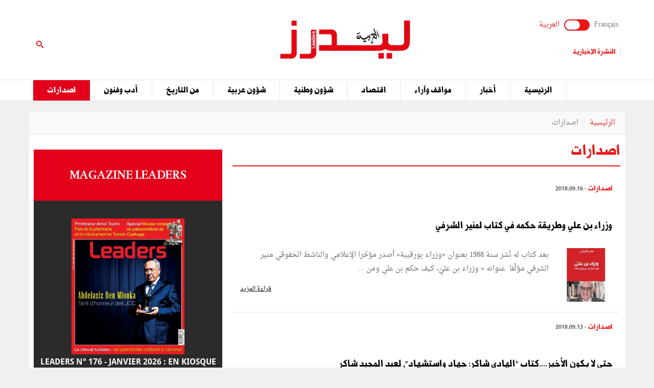

--- FILE ---
content_type: text/html; charset=utf-8
request_url: https://ar.leaders.com.tn/categorie/%D8%A7%D8%B5%D8%AF%D8%A7%D8%B1%D8%A7%D8%AA?page=4
body_size: 13792
content:
<!DOCTYPE html>
<html lang="ar">
<head>
  <meta http-equiv="Content-Type" content="text/html; charset=utf-8" />
	<meta http-equiv="X-UA-Compatible" content="IE=edge" />
	<meta name="viewport" content="width=device-width,initial-scale=1">
  <title>إصدارات عربية : كتب تونسية، كتب عربية، كتب فنية و إصدارات علمية</title> 	<meta name="keywords" content="كتب عربية, جديد الكتب" />
<meta name="news_keywords" content="كتب عربية, جديد الكتب" />
<meta name="description" content="تابعوا جميع الإصدارات العربية و التونسية على موقع ليدرز. تعرفوا على الكتب العربية و التونسية الجديدة في جميع الميادين: طب وأدب وفنون و علوم، مع تحاليل ونقاشات لخبراء" />
<meta name="language" content="ar" />
<meta name="robots" content="index, follow" />
<meta name="authorized by" content="www.thcom.com.tn" />
	<meta name="language" content="ar" />
		<link rel="canonical" href="https://ar.leaders.com.tn/categorie/%D8%A7%D8%B5%D8%AF%D8%A7%D8%B1%D8%A7%D8%AA?page=4" /> 
	<link rel="shortcut icon" href="/favicon.ico" type="image/x-icon">
	<link rel="icon" href="/favicon.ico" type="image/x-icon">
		
		<meta property="og:title" content="" />
	<meta property="og:type" content="article" />
	<meta property="og:url" content="https://ar.leaders.com.tn/index?label=-" />
	  <meta property="og:image" content="https://ar.leaders.com.tn/images/front/default.jpg" />
          
	<meta property="og:site_name" content="Leaders"/>
	<meta property="og:description" content=" ليدرز :  "/>
        
  <meta property="fb:admins" content="100000116704597"/>
  <meta property="fb:pages" content="249070612106877" />
  <meta property="fb:app_id" content="371786510264"/> 
        
  <meta name="twitter:card" content="summary_large_image">
  <meta name="twitter:site" content="@leaders">
  <meta name="twitter:creator" content="@leaders">
  <meta name="twitter:title" content=''>
  <meta name="twitter:description" content=''>
  <meta name="twitter:image" content="https://ar.leaders.com.tn/uploads/content/thumbnails/.jpg">		
        
	<link rel="stylesheet" type="text/css" media="all" href="/css/front2016/bootstrap.min.css" />
	<link rel="stylesheet" type="text/css" media="all" href="/css/front2016/font-awesome.min.css" />
	<link rel="stylesheet" type="text/css" media="all" href="/css/front2016/landings-jquery-speedo-popup.css" />
	<link rel="stylesheet" type="text/css" media="all" href="/css/front2016/default.css" />
	<link rel="stylesheet" type="text/css" media="all" href="/css/front2016/prettyPhoto.css" />
	<link href="/css/front/royalslider.css" media="screen" type="text/css" rel="stylesheet" />
	<link href="/css/front/rs-default.css?v=1.0.4" media="screen" type="text/css" rel="stylesheet" />
	<link rel='stylesheet' href='/css/front2016/tactile.css' type='text/css' media='all' />
	<link rel='stylesheet' href='/css/front2016/idangerous.swiper.css' type='text/css' media='all' />
	<link rel="stylesheet" type="text/css" media="all" href="/css/front2016/z-tabs.css" />
  <link rel="stylesheet" type="text/css" media="all" href="/css/front2016/main.css" />
	<script async src="https://securepubads.g.doubleclick.net/tag/js/gpt.js"></script>
<script>
window.googletag = window.googletag || {cmd: []};
googletag.cmd.push(function() {
	googletag.defineSlot('/21850507529/Leaders-MegaBanner', [1000, 300], 'div-gpt-ad-1568379523184-0').addService(googletag.pubads());
    googletag.defineSlot('/21850507529/Leaders-PaveBanner', [[300, 250], [300, 600]], 'div-gpt-ad-1568379483211-0').addService(googletag.pubads());
	googletag.pubads().enableSingleRequest();
    googletag.enableServices();
});
</script> 
        
	<script type="text/javascript" src="/js/front2016/jquery-1.11.0.min.js" ></script>
	<script type='text/javascript' src='/js/front2016/plugins.js'></script>
	<script type="text/javascript" src="/js/front/jquery.royalslider.min.js?v=9.3.6"></script>
  <script type="text/javascript" src="/js/front2016/jquery.cookie.js"></script>
	<script type="text/javascript" id="nuevo" src="/nuevo/player/player.js" charset="utf-8"></script>
  <script type="text/javascript">
	(function(d, s, id) {
		var js, fjs = d.getElementsByTagName(s)[0];
		if (d.getElementById(id)) return;
		js = d.createElement(s); 
		js.id = id;
		js.src = "//connect.facebook.net/ar_AR/sdk.js#xfbml=1&version=v2.0";
		fjs.parentNode.insertBefore(js, fjs);
	}(document, 'script', 'facebook-jssdk'));
	</script>
  <!-- Start Alexa Certify Javascript -->
  <script type="text/javascript">
  _atrk_opts = { atrk_acct:"+FCsm1akGFL1Y8", domain:"leaders.com.tn",dynamic: true};
  (function() { 
    var as = document.createElement('script'); 
    as.type = 'text/javascript'; 
    as.async = true; 
    as.src = "https://d31qbv1cthcecs.cloudfront.net/atrk.js"; 
    var s = document.getElementsByTagName('script')[0];
    s.parentNode.insertBefore(as, s); 
  })();
  </script>
  <!-- End Alexa Certify Javascript -->  
  <script src="//ads.leaders.com.tn/ads_revive/www/delivery/asyncjs.php"></script>
  <script src="https://cdn.onesignal.com/sdks/OneSignalSDK.js" async=""></script>
  <script>
  var OneSignal = window.OneSignal || [];
  OneSignal.push(function() {
    OneSignal.init({appId:"b2f9a2ad-5560-4b9d-b3be-b9e4adc79812",safari_web_id:"web.onesignal.auto.0bc7de6a-1858-40cb-a30f-b71482b7a86d",notifyButton:{enable:true}});
    OneSignal.showNativePrompt();
  });
  </script>
  <!-- Google tag (gtag.js) -->
  <script async src="https://www.googletagmanager.com/gtag/js?id=G-5DSJ6ELYX2"></script>
  <script>
  window.dataLayer = window.dataLayer || [];
  function gtag(){dataLayer.push(arguments);}
  gtag('js', new Date());
  gtag('config', 'G-5DSJ6ELYX2');
  </script>
</head>
<body id="ar">
  <noscript><img src="https://d5nxst8fruw4z.cloudfront.net/atrk.gif?account=+FCsm1akGFL1Y8" style="display:none" height="1" width="1" alt="" /></noscript>
  <div id="fb-root"></div>
    <div align="center" style="position:fixed; top:0; left:50%; width:1920px; text-align:center !important; margin-left:-960px; overflow:hidden;" id="bg_mony"><ins data-revive-zoneid="13" data-revive-id="38902589325e1c97c41b3057b50f01b9"></ins></div>
   
  <div id="sitewrap">
    <script>
(function() {
    var cx = '011379906100972707707:sceorm1ejn4';
    var gcse = document.createElement('script');
    gcse.type = 'text/javascript';
    gcse.async = true;
    gcse.src = (document.location.protocol == 'https:' ? 'https:' : 'http:') + '//cse.google.com/cse.js?cx=' + cx;
    var s = document.getElementsByTagName('script')[0];
    s.parentNode.insertBefore(gcse, s);
})();
$(document).ready(function() {$('.toggle').on("click", function(){ $(location).attr('href', 'https://www.leaders.com.tn/'); });});
</script>
<header>
  	<div class="top">
    	<div class="container">
      		<div class="row">
        		<div class="col-xs-12 col-sm-4 col-md-4">
        			              		<div class="langues">
                    	<a class="toggler" id="filt-javascript" href='https://www.leaders.com.tn/'>Français</a>
						<div class="toggle"><input type="checkbox" id="switcher" class="check" > <b class="b switch"></b></div>
						<a class="toggler active" id="filt-css" href='javascript:void()'>العربية</a>
					</div>
              		          			          			<div class="services">
                    	<a href="/newsletter/subscribe?iframe=true&width=400&height=120" rel="newsletter">النشرة الإخبارية</a>
                   	</div>
          			        		</div>
        		<div class="col-xs-12 col-sm-4 col-md-4 logo">
                	<a href="/" title="ليدرزالعربية"><img src="/images/front2016/logoAR.svg" alt="ليدرزالعربية " /></a>
               	</div>
                                <div class="col-xs-12 col-sm-4 col-md-4 search">
                	<div class="tactile-search-button">
                    	<svg version="1.1" xmlns="https://www.w3.org/2000/svg" xmlns:xlink="https://www.w3.org/1999/xlink" x="0px" y="0px" width="512px" height="512px" viewBox="0 0 512 512" enable-background="new 0 0 512 512" xml:space="preserve">
							<path id="magnifier-3-icon" d="M208.464,363.98c-86.564,0-156.989-70.426-156.989-156.99C51.475,120.426,121.899,50,208.464,50c86.565,0,156.991,70.426,156.991,156.991C365.455,293.555,295.029,363.98,208.464,363.98zM208.464,103.601c-57.01,0-103.389,46.381-103.389,103.39s46.379,103.389,103.389,103.389c57.009,0,103.391-46.38,103.391-103.389S265.473,103.601,208.464,103.601z M367.482,317.227c-14.031,20.178-31.797,37.567-52.291,51.166L408.798,462l51.728-51.729L367.482,317.227z"/>
						</svg>
                   	</div>
                    <div class="tactile-search-wrapper">
                    	<div class="tactile-search-close-wrapper"><div class="tactile-search-close-button">X</div></div>
						<label for="search">البحث...</label>
                        <gcse:searchbox-only resultsUrl="https://ar.leaders.com.tn/recherche"  newWindow="false"></gcse:searchbox-only>
                                          	</div>
				</div>
            </div>
    	</div>
 	</div>
  	<div id="control-bar">
	<nav class="navbar navbar-default">
		<div class="container"> 
			<ul class="nav navbar-nav">
            <li class="col-xs-2 col-sm-2 col-md-1 logo_menu"><img onclick="location.href='/';" src="/images/front2016/logo-menu.png" width="100%" alt="ليدرزالعربية" /></li>
								<li >
					<a href="/">الرئيسية</a>
				</li>
								<li >
					<a href="/categorie/%D8%A3%D8%AE%D8%A8%D8%A7%D8%B1">أخبار</a>
				</li>
								<li >
					<a href="/categorie/%D9%85%D9%88%D8%A7%D9%82%D9%81-%D9%88%D8%A2%D8%B1%D8%A7%D8%A1">مواقف وآراء</a>
				</li>
								<li >
					<a href="/categorie/%D8%A7%D9%82%D8%AA%D8%B5%D8%A7%D8%AF">اقتصاد</a>
				</li>
								<li >
					<a href="/categorie/%D8%B4%D8%A4%D9%88%D9%86-%D9%88%D8%B7%D9%86%D9%8A%D8%A9">شؤون وطنية</a>
				</li>
								<li >
					<a href="/categorie/%D8%B4%D8%A4%D9%88%D9%86-%D8%B9%D8%B1%D8%A8%D9%8A%D8%A9">شؤون عربية</a>
				</li>
								<li >
					<a href="/categorie/%D9%85%D9%86-%D8%A7%D9%84%D8%AA%D8%A7%D8%B1%D9%8A%D8%AE">من التاريخ</a>
				</li>
								<li >
					<a href="/categorie/%D8%A3%D8%AF%D8%A8-%D9%88%D9%81%D9%86%D9%88%D9%86">أدب وفنون</a>
				</li>
								<li class="active">
					<a href="/categorie/%D8%A7%D8%B5%D8%AF%D8%A7%D8%B1%D8%A7%D8%AA">اصدارات</a>
				</li>
							</ul>
		</div>
	</nav>
</div>  	</header>
<div class="container">
    <div class="ads adsMega">
        <div id='div-gpt-ad-1568379523184-0'>
            <script>
            googletag.cmd.push(function() { googletag.display('div-gpt-ad-1568379523184-0'); });
            </script>
        </div>
    </div>
</div>    <div class="content">
	<div class="container contentTop">
        <ol class="breadcrumb">
      		<li><a href="/">الرئيسية</a></li>
			<li class="active">اصدارات</li>
		</ol>
    </div>
	<div class="container inner">
		<div class="row">
			<div class="col-xs-12 col-sm-8 col-md-8">
				<h1 class="titlePage">اصدارات</h1>
				                <div class="news">
					<div class="infos"><strong>اصدارات</strong> - 2018.09.16</div>
					<h2 class="title hight_line_"><a href="/article/3563-وزراء-بن-علي-وطريقة-حكمه-في-كتاب-لمنير-الشرفي" title=" وزراء بن علي وطريقة حكمه في كتاب لمنير الشرفي" > وزراء بن علي وطريقة حكمه في كتاب لمنير الشرفي</a></h2>
					<div class="row">
						<div class="col-xs-4 col-sm-2 col-md-2 thumb">
                       		<a href="/article/3563-وزراء-بن-علي-وطريقة-حكمه-في-كتاب-لمنير-الشرفي" title=" وزراء بن علي وطريقة حكمه في كتاب لمنير الشرفي">
                           		<img src="/uploads/content/thumbnails_small/1536940003_article.jpg">
                       		</a>
                   		</div>
						<div class="col-xs-8 col-sm-10 col-md-10 desc">
							<div class="intro">بعد كتاب له نُشر سنة 1988 بعنوان &laquo;وزراء بورقيبة&raquo; أصدر مؤخّرا الإعلامي والناشط الحقوقي منير الشرفي مؤلَّفا&nbsp; عنوانه &laquo; وزراء بن عليّ، كيف حكم بن علي ومن ...</div>
                       	 	<div class="lire_lasuite__"><a href="/article/3563-وزراء-بن-علي-وطريقة-حكمه-في-كتاب-لمنير-الشرفي" title=" وزراء بن علي وطريقة حكمه في كتاب لمنير الشرفي">قراءة المزيد</a></div>
						</div>
					</div>
              	</div>
				                <div class="news">
					<div class="infos"><strong>اصدارات</strong> - 2018.09.13</div>
					<h2 class="title hight_line_"><a href="/article/3557-حتى-لا-يكون-الأخير-كتاب-الهادي-شاكر-جهاد-واستشهاد-لعبد-المجيد-شاكر" title=" حتى لا يكون الأخير....كتاب &quot;الهادي شاكر: جهاد واستشهاد&quot;، لعبد المجيد شاكر" > حتى لا يكون الأخير....كتاب &quot;الهادي شاكر: جهاد واستشهاد&quot;، لعبد المجيد شاكر</a></h2>
					<div class="row">
						<div class="col-xs-4 col-sm-2 col-md-2 thumb">
                       		<a href="/article/3557-حتى-لا-يكون-الأخير-كتاب-الهادي-شاكر-جهاد-واستشهاد-لعبد-المجيد-شاكر" title=" حتى لا يكون الأخير....كتاب &quot;الهادي شاكر: جهاد واستشهاد&quot;، لعبد المجيد شاكر">
                           		<img src="/uploads/content/thumbnails_small/1536849597_article.jpg">
                       		</a>
                   		</div>
						<div class="col-xs-8 col-sm-10 col-md-10 desc">
							<div class="intro">في الثالث عشر من سبتمبر من عام 1953 تمّ اغتيال الزعيم السياسي التونسي الهادي شاكر. أي منذ 65 سنة. في العام 2008، أصدر الديبلوماسي السابق عبد المجيد شاكر كتابا عن المناضل ...</div>
                       	 	<div class="lire_lasuite__"><a href="/article/3557-حتى-لا-يكون-الأخير-كتاب-الهادي-شاكر-جهاد-واستشهاد-لعبد-المجيد-شاكر" title=" حتى لا يكون الأخير....كتاب &quot;الهادي شاكر: جهاد واستشهاد&quot;، لعبد المجيد شاكر">قراءة المزيد</a></div>
						</div>
					</div>
              	</div>
				                <div class="news">
					<div class="infos"><strong>اصدارات</strong> - 2018.09.10</div>
					<h2 class="title hight_line_"><a href="/article/3546-الفتنة-للبشير-بن-سلامة-عندما-يمتزج-المرجعي-بالت-خييلي" title="»الفتنة« للبشير بن سلامة: عندما يمتزج المرجعيّ بالتّخييليّ" >»الفتنة« للبشير بن سلامة: عندما يمتزج المرجعيّ بالتّخييليّ</a></h2>
					<div class="row">
						<div class="col-xs-4 col-sm-2 col-md-2 thumb">
                       		<a href="/article/3546-الفتنة-للبشير-بن-سلامة-عندما-يمتزج-المرجعي-بالت-خييلي" title="»الفتنة« للبشير بن سلامة: عندما يمتزج المرجعيّ بالتّخييليّ">
                           		<img src="/uploads/content/thumbnails_small/1536572766_article.jpg">
                       		</a>
                   		</div>
						<div class="col-xs-8 col-sm-10 col-md-10 desc">
							<div class="intro">صدر للأستاذ البشير بن سلامة مؤخّرا عمل سرديّ جديد عن دار برق للنّشر والتّوزيع يحمل عنوان &laquo;الفتنة&raquo;، وهو يقع في 135 صفحة ويحتوي على أربعة فصول. وتقوم حركة القصّ في ...</div>
                       	 	<div class="lire_lasuite__"><a href="/article/3546-الفتنة-للبشير-بن-سلامة-عندما-يمتزج-المرجعي-بالت-خييلي" title="»الفتنة« للبشير بن سلامة: عندما يمتزج المرجعيّ بالتّخييليّ">قراءة المزيد</a></div>
						</div>
					</div>
              	</div>
				                <div class="news">
					<div class="infos"><strong>اصدارات</strong> - 2018.09.04</div>
					<h2 class="title hight_line_"><a href="/article/3520-حمادي-صم-ود-الإنسان-والحرية" title="حمادي صمّود، الإنسان والحرية" >حمادي صمّود، الإنسان والحرية</a></h2>
					<div class="row">
						<div class="col-xs-4 col-sm-2 col-md-2 thumb">
                       		<a href="/article/3520-حمادي-صم-ود-الإنسان-والحرية" title="حمادي صمّود، الإنسان والحرية">
                           		<img src="/uploads/content/thumbnails_small/1536048916_article.jpg">
                       		</a>
                   		</div>
						<div class="col-xs-8 col-sm-10 col-md-10 desc">
							<div class="intro">تضطلع المقدّمة في كتاب حمادي صمود &laquo;طريقي إلى الحرية&raquo; بالدّور الذي حدّده فيليب لوجون للميثاق في نظريته حول أدب السّيرة الذاتية، ففيها يعرض الكاتب أمام القارئ ...</div>
                       	 	<div class="lire_lasuite__"><a href="/article/3520-حمادي-صم-ود-الإنسان-والحرية" title="حمادي صمّود، الإنسان والحرية">قراءة المزيد</a></div>
						</div>
					</div>
              	</div>
				                <div class="news">
					<div class="infos"><strong>اصدارات</strong> - 2018.06.13</div>
					<h2 class="title hight_line_"><a href="/article/3208-صدور-العدد-الثاني-من-مجل-ة-المشترك" title="صدور العدد الثاني من مجلّة »المشترك«" >صدور العدد الثاني من مجلّة »المشترك«</a></h2>
					<div class="row">
						<div class="col-xs-4 col-sm-2 col-md-2 thumb">
                       		<a href="/article/3208-صدور-العدد-الثاني-من-مجل-ة-المشترك" title="صدور العدد الثاني من مجلّة »المشترك«">
                           		<img src="/uploads/content/thumbnails_small/1528878409_article.jpg">
                       		</a>
                   		</div>
						<div class="col-xs-8 col-sm-10 col-md-10 desc">
							<div class="intro">صدر العدد الثاني من مجلّة&nbsp; &laquo;المشترك&raquo;، متضمّنا في أكثر من مائة صفحة العديد من المواد البحثيّة والفكرية القيّمة بقلم نخبة من خيرة الكتّاب والجامعيين ...</div>
                       	 	<div class="lire_lasuite__"><a href="/article/3208-صدور-العدد-الثاني-من-مجل-ة-المشترك" title="صدور العدد الثاني من مجلّة »المشترك«">قراءة المزيد</a></div>
						</div>
					</div>
              	</div>
				                <div class="news">
					<div class="infos"><strong>اصدارات</strong> - 2018.06.06</div>
					<h2 class="title hight_line_"><a href="/article/3184-الإسلام-انفتاح-وتجاوز-عبد-الوهاب-بوحديبة" title="»الإسلام انفتاح وتجاوز« عبد الوهاب بوحديبة " >»الإسلام انفتاح وتجاوز« عبد الوهاب بوحديبة </a></h2>
					<div class="row">
						<div class="col-xs-4 col-sm-2 col-md-2 thumb">
                       		<a href="/article/3184-الإسلام-انفتاح-وتجاوز-عبد-الوهاب-بوحديبة" title="»الإسلام انفتاح وتجاوز« عبد الوهاب بوحديبة ">
                           		<img src="/uploads/content/thumbnails_small/1528282432_article.jpg">
                       		</a>
                   		</div>
						<div class="col-xs-8 col-sm-10 col-md-10 desc">
							<div class="intro">صدر مــؤخّـرا عــن دار الجنــوب للنّشر كتـاب جــديد للمفكـــّــر وعــالم الاجتـمــاع عبد الوهــاب بوحـديبة عــنوانه &laquo;الإســلام انفـتـاح وتجــاوز&raquo; l&rsquo;Islam ...</div>
                       	 	<div class="lire_lasuite__"><a href="/article/3184-الإسلام-انفتاح-وتجاوز-عبد-الوهاب-بوحديبة" title="»الإسلام انفتاح وتجاوز« عبد الوهاب بوحديبة ">قراءة المزيد</a></div>
						</div>
					</div>
              	</div>
				                <div class="news">
					<div class="infos"><strong>اصدارات</strong> - 2018.05.30</div>
					<h2 class="title hight_line_"><a href="/article/3145-من-آخر-إصدارات-بيت-الحكمة-الدماغ-والديانات-للدكتور-رفيق-بوخريص" title="من آخر إصدارات بيت الحكمة &quot;الدماغ والديانات&quot; للدكتور رفيق بوخريص" >من آخر إصدارات بيت الحكمة &quot;الدماغ والديانات&quot; للدكتور رفيق بوخريص</a></h2>
					<div class="row">
						<div class="col-xs-4 col-sm-2 col-md-2 thumb">
                       		<a href="/article/3145-من-آخر-إصدارات-بيت-الحكمة-الدماغ-والديانات-للدكتور-رفيق-بوخريص" title="من آخر إصدارات بيت الحكمة &quot;الدماغ والديانات&quot; للدكتور رفيق بوخريص">
                           		<img src="/uploads/content/thumbnails_small/1527676121_article.jpg">
                       		</a>
                   		</div>
						<div class="col-xs-8 col-sm-10 col-md-10 desc">
							<div class="intro">صدر مؤخّرا عن المجمع التونسي للعلوم والآداب والفنون &quot;بيت الحكمة&quot; كتاب للدكتور رفيق بوخريص بعنوان &quot;الدماغ والديانات&quot; يطرح فيه المؤلّف الإشكالات التالية: ...</div>
                       	 	<div class="lire_lasuite__"><a href="/article/3145-من-آخر-إصدارات-بيت-الحكمة-الدماغ-والديانات-للدكتور-رفيق-بوخريص" title="من آخر إصدارات بيت الحكمة &quot;الدماغ والديانات&quot; للدكتور رفيق بوخريص">قراءة المزيد</a></div>
						</div>
					</div>
              	</div>
				                <div class="news">
					<div class="infos"><strong>اصدارات</strong> - 2018.05.29</div>
					<h2 class="title hight_line_"><a href="/article/3140-دراسات-أدبي-ة-مباحث-أشكال-وشخصيات" title="دراسات أدبيّة: مباحث، أشكال وشخصيات" >دراسات أدبيّة: مباحث، أشكال وشخصيات</a></h2>
					<div class="row">
						<div class="col-xs-4 col-sm-2 col-md-2 thumb">
                       		<a href="/article/3140-دراسات-أدبي-ة-مباحث-أشكال-وشخصيات" title="دراسات أدبيّة: مباحث، أشكال وشخصيات">
                           		<img src="/uploads/content/thumbnails_small/1527602762_article.jpg">
                       		</a>
                   		</div>
						<div class="col-xs-8 col-sm-10 col-md-10 desc">
							<div class="intro">صدر أخير عن المجمع التونسي للعلوم والآداب والفنون كتاب باللغة الفرنسية للأستاذ محمد رضا بوقرّة بعنوان &quot; دارسات أدبية : مباحث، أشكال وشخصيات.
اهتمّ الكاتب في ...</div>
                       	 	<div class="lire_lasuite__"><a href="/article/3140-دراسات-أدبي-ة-مباحث-أشكال-وشخصيات" title="دراسات أدبيّة: مباحث، أشكال وشخصيات">قراءة المزيد</a></div>
						</div>
					</div>
              	</div>
				                <div class="news">
					<div class="infos"><strong>اصدارات</strong> - 2018.05.14</div>
					<h2 class="title hight_line_"><a href="/article/3067-رحلة-اليوسي-آخر-إصدارات-بيت-الحكمة" title="رحلة اليوسي: آخر إصدارات بيت الحكمة" >رحلة اليوسي: آخر إصدارات بيت الحكمة</a></h2>
					<div class="row">
						<div class="col-xs-4 col-sm-2 col-md-2 thumb">
                       		<a href="/article/3067-رحلة-اليوسي-آخر-إصدارات-بيت-الحكمة" title="رحلة اليوسي: آخر إصدارات بيت الحكمة">
                           		<img src="/uploads/content/thumbnails_small/1526316009_article.jpg">
                       		</a>
                   		</div>
						<div class="col-xs-8 col-sm-10 col-md-10 desc">
							<div class="intro">من اخر إصدار المجمع التونسي للعلوم والآداب والفنون &quot;بيت الحكمة &quot; كتاب &quot;رحلة اليوسي&quot;.
ويمثّل الكتاب مرجعا أساسيّا في مجال أدب الرحلة بوصفه إبداعا يتخطى سرد ...</div>
                       	 	<div class="lire_lasuite__"><a href="/article/3067-رحلة-اليوسي-آخر-إصدارات-بيت-الحكمة" title="رحلة اليوسي: آخر إصدارات بيت الحكمة">قراءة المزيد</a></div>
						</div>
					</div>
              	</div>
				                <div class="news">
					<div class="infos"><strong>اصدارات</strong> - 2018.05.08</div>
					<h2 class="title hight_line_"><a href="/article/3044-تأملات-صريحة-في-كتاب-الهادي-البكوش-بكل-صراحة" title="تأملات صريحة في كتاب الهادي البكوش &quot;بكل صراحة&quot;" >تأملات صريحة في كتاب الهادي البكوش &quot;بكل صراحة&quot;</a></h2>
					<div class="row">
						<div class="col-xs-4 col-sm-2 col-md-2 thumb">
                       		<a href="/article/3044-تأملات-صريحة-في-كتاب-الهادي-البكوش-بكل-صراحة" title="تأملات صريحة في كتاب الهادي البكوش &quot;بكل صراحة&quot;">
                           		<img src="/uploads/content/thumbnails_small/1525798695_article.jpg">
                       		</a>
                   		</div>
						<div class="col-xs-8 col-sm-10 col-md-10 desc">
							<div class="intro">من الفوائد القليلة التي أنتجتها الأحداث التي هزّت تونس منذ 2011، هذا الانفجار الهائل في القول بالقلم واللسان، وكان من الطبيعي أن تشهد البلاد بعد عقود من الكبت في ...</div>
                       	 	<div class="lire_lasuite__"><a href="/article/3044-تأملات-صريحة-في-كتاب-الهادي-البكوش-بكل-صراحة" title="تأملات صريحة في كتاب الهادي البكوش &quot;بكل صراحة&quot;">قراءة المزيد</a></div>
						</div>
					</div>
              	</div>
				                <div class="news">
					<div class="infos"><strong>اصدارات</strong> - 2018.04.27</div>
					<h2 class="title hight_line_"><a href="/article/3005-في-كتاب-الهادي-البكوش-بكل-صراحة-ما-ســر-إيقــاف-بورڤيبـة-الابن-يــوم-7-نوفمير-وهل-تواطأ-الخارج-مع-بن-علي" title="في كتاب الهادي البكوش »بكلّ صراحة«: ما ســرّ إيقــاف بورڤيبـة الابن يــوم 7 نوفمير؟ وهل تواطأ الخارج مع بن علي؟" >في كتاب الهادي البكوش »بكلّ صراحة«: ما ســرّ إيقــاف بورڤيبـة الابن يــوم 7 نوفمير؟ وهل تواطأ الخارج مع بن علي؟</a></h2>
					<div class="row">
						<div class="col-xs-4 col-sm-2 col-md-2 thumb">
                       		<a href="/article/3005-في-كتاب-الهادي-البكوش-بكل-صراحة-ما-ســر-إيقــاف-بورڤيبـة-الابن-يــوم-7-نوفمير-وهل-تواطأ-الخارج-مع-بن-علي" title="في كتاب الهادي البكوش »بكلّ صراحة«: ما ســرّ إيقــاف بورڤيبـة الابن يــوم 7 نوفمير؟ وهل تواطأ الخارج مع بن علي؟">
                           		<img src="/uploads/content/thumbnails_small/1524820012_article.jpg">
                       		</a>
                   		</div>
						<div class="col-xs-8 col-sm-10 col-md-10 desc">
							<div class="intro">صدر هذه الأيّام عن دار الجنوب للنشر كتاب باللغة الفرنسية من تأليف السيد الهادي البكّوش وعنــوانــه &laquo;En toute franchise&raquo; (بكلّ صراحة). هذا الكتاب الذي يقع في 552 صفحة هو ...</div>
                       	 	<div class="lire_lasuite__"><a href="/article/3005-في-كتاب-الهادي-البكوش-بكل-صراحة-ما-ســر-إيقــاف-بورڤيبـة-الابن-يــوم-7-نوفمير-وهل-تواطأ-الخارج-مع-بن-علي" title="في كتاب الهادي البكوش »بكلّ صراحة«: ما ســرّ إيقــاف بورڤيبـة الابن يــوم 7 نوفمير؟ وهل تواطأ الخارج مع بن علي؟">قراءة المزيد</a></div>
						</div>
					</div>
              	</div>
				                <div class="news">
					<div class="infos"><strong>اصدارات</strong> - 2018.03.08</div>
					<h2 class="title hight_line_"><a href="/article/2813-البعد-الإفريقي-في-السياسة-الخارجية-التونسية-1956-1986" title="البعد الإفريقي في السياسة الخارجية التونسية (1956 - 1986)" >البعد الإفريقي في السياسة الخارجية التونسية (1956 - 1986)</a></h2>
					<div class="row">
						<div class="col-xs-4 col-sm-2 col-md-2 thumb">
                       		<a href="/article/2813-البعد-الإفريقي-في-السياسة-الخارجية-التونسية-1956-1986" title="البعد الإفريقي في السياسة الخارجية التونسية (1956 - 1986)">
                           		<img src="/uploads/content/thumbnails_small/1520501266_article.jpg">
                       		</a>
                   		</div>
						<div class="col-xs-8 col-sm-10 col-md-10 desc">
							<div class="intro">انطلاقا من أرشيف وزارة الشؤون الخارجية المرحّل إلى مؤسّسة الأرشيف الوطني في سنة 2009 أعدّ كلّ من لطفي عيسى ورياض بن خليفة وكريم بن يدّر- وثلاثتهم أساتذة وباحثون ...</div>
                       	 	<div class="lire_lasuite__"><a href="/article/2813-البعد-الإفريقي-في-السياسة-الخارجية-التونسية-1956-1986" title="البعد الإفريقي في السياسة الخارجية التونسية (1956 - 1986)">قراءة المزيد</a></div>
						</div>
					</div>
              	</div>
				                <div class="news">
					<div class="infos"><strong>اصدارات</strong> - 2018.01.06</div>
					<h2 class="title hight_line_"><a href="/article/2573-طريقي-إلى-الـحـر-ي-ة-من-سيرة-الع-ل-م-إلـى-سيرة-الع-ل-م" title="طريقي إلى الـحـرّيّة:  من سيرة العَلَم إلـى سيرة العِلْم" >طريقي إلى الـحـرّيّة:  من سيرة العَلَم إلـى سيرة العِلْم</a></h2>
					<div class="row">
						<div class="col-xs-4 col-sm-2 col-md-2 thumb">
                       		<a href="/article/2573-طريقي-إلى-الـحـر-ي-ة-من-سيرة-الع-ل-م-إلـى-سيرة-الع-ل-م" title="طريقي إلى الـحـرّيّة:  من سيرة العَلَم إلـى سيرة العِلْم">
                           		<img src="/uploads/content/thumbnails_small/1515147339_article.jpg">
                       		</a>
                   		</div>
						<div class="col-xs-8 col-sm-10 col-md-10 desc">
							<div class="intro">ليست كتابة السّيرة الذّاتيّة أمرا متداولا مطّردا في أدبنا التّونسيّ، فعدد الأعلام الذّين نشروا سِيَرهم لا يتجاوز أصابع اليد الواحدة من بينهم محمّد العروسي المطوي ...</div>
                       	 	<div class="lire_lasuite__"><a href="/article/2573-طريقي-إلى-الـحـر-ي-ة-من-سيرة-الع-ل-م-إلـى-سيرة-الع-ل-م" title="طريقي إلى الـحـرّيّة:  من سيرة العَلَم إلـى سيرة العِلْم">قراءة المزيد</a></div>
						</div>
					</div>
              	</div>
				                <div class="news">
					<div class="infos"><strong>اصدارات</strong> - 2017.12.21</div>
					<h2 class="title hight_line_"><a href="/article/2512-كتاب-عن-المرحوم-محم-د-معل-ى-الزيتوني-السياسي-الإعلامي" title="كتاب عن المرحوم محمّد معلّى الزيتوني -السياسي -الإعلامي" >كتاب عن المرحوم محمّد معلّى الزيتوني -السياسي -الإعلامي</a></h2>
					<div class="row">
						<div class="col-xs-4 col-sm-2 col-md-2 thumb">
                       		<a href="/article/2512-كتاب-عن-المرحوم-محم-د-معل-ى-الزيتوني-السياسي-الإعلامي" title="كتاب عن المرحوم محمّد معلّى الزيتوني -السياسي -الإعلامي">
                           		<img src="/uploads/content/thumbnails_small/1513861818_article.jpg">
                       		</a>
                   		</div>
						<div class="col-xs-8 col-sm-10 col-md-10 desc">
							<div class="intro">صدر مؤخّرا عن دار &laquo;سيفاكس للنشر والتوزيع&raquo; كتاب جديد للشيخ الأستاذ محسن بن الطيّب الحبيّب خصّص لتوجيه تحيّة إلى روح خاله المرحوم محمّد بن محمّد معلّى ولإلقاء ...</div>
                       	 	<div class="lire_lasuite__"><a href="/article/2512-كتاب-عن-المرحوم-محم-د-معل-ى-الزيتوني-السياسي-الإعلامي" title="كتاب عن المرحوم محمّد معلّى الزيتوني -السياسي -الإعلامي">قراءة المزيد</a></div>
						</div>
					</div>
              	</div>
				                <div class="news">
					<div class="infos"><strong>اصدارات</strong> - 2017.12.04</div>
					<h2 class="title hight_line_"><a href="/article/2439-الدين-في-الغرب-قضـايا-العقـل-الديني-الغـربـي" title="«الدين في الغرب» قضـايا العقـل  الديني الغـربـي" >«الدين في الغرب» قضـايا العقـل  الديني الغـربـي</a></h2>
					<div class="row">
						<div class="col-xs-4 col-sm-2 col-md-2 thumb">
                       		<a href="/article/2439-الدين-في-الغرب-قضـايا-العقـل-الديني-الغـربـي" title="«الدين في الغرب» قضـايا العقـل  الديني الغـربـي">
                           		<img src="/uploads/content/thumbnails_small/1512401363_article.jpg">
                       		</a>
                   		</div>
						<div class="col-xs-8 col-sm-10 col-md-10 desc">
							<div class="intro">عن الدار العربية للعلوم في بيروت كتاب بعنوان &laquo;الدين في الغرب&raquo; للكاتب عزالدين عناية الأستاذ بجامعة روما-إيطاليا. والكتاب هو إطلالة على نظام اشتغال العقل ...</div>
                       	 	<div class="lire_lasuite__"><a href="/article/2439-الدين-في-الغرب-قضـايا-العقـل-الديني-الغـربـي" title="«الدين في الغرب» قضـايا العقـل  الديني الغـربـي">قراءة المزيد</a></div>
						</div>
					</div>
              	</div>
				                				<div class="pagination  pagination-centered"> 
                <ul>
										<li><a href="/categorie/اصدارات?page=3">السابقة</a></li>
																				<li><a href="/categorie/اصدارات?page=2">2</a> </li>  
																									<li><a href="/categorie/اصدارات?page=3">3</a> </li>  
																									<li class="now"><a>4</a></li>
																									<li><a href="/categorie/اصدارات?page=5">5</a> </li>  
																									<li><a href="/categorie/اصدارات?page=6">6</a> </li>  
															 
										<li><a href="/categorie/اصدارات?page=5">التالية</a></li>
					                </ul></div>
				        
			</div>
			<div class="hidden-xs col-sm-4 col-md-4">
	<div class="ads adsPave">
	<div id='div-gpt-ad-1568379483211-0'>
  		<script>
    	googletag.cmd.push(function() { googletag.display('div-gpt-ad-1568379483211-0'); });
  		</script>
	</div>
</div> 
	<div class="blockMenseul">
  <h2 class="title">Magazine Leaders</h2>
    <a href="https://www.leaders.com.tn/le_mensuel_feuilletez_le" target="_blank" class="last">
    <img src="https://leaders.com.tn/uploads/mensuel/thumbnails_small/20251230151507__couverture-leaders-176-janvier-2026.jpg" width="60%">
    <span>Leaders N° 176 - Janvier 2026 : En kiosque</span>
  </a>
  <a href="https://www.leaders.com.tn/le_mensuel_abonnez_vous" class="subscriberLink" target="_blank">Abonnez-vous</a>
</div>    <div class="box">
	<div class="boxTitle pressColor">أصداء المؤسسات</div>
    <div class="content_box">
		<div class="row ">
		<div class="col-sm-4 col-md-3 thumb">
        	<a href="/article/7458-شراكة-استراتيجية-ومبتكرة-بين-اتصالات-تونس-والبنك-الأوروبي-لإعادة-الإعمار-والتنمية-لتعزيز-البنية-التحتية-الرقمية-في-تونس" title="شراكة استراتيجية ومبتكرة بين اتصالات تونس والبنك الأوروبي لإعادة الإعمار والتنمية لتعزيز البنية التحتية الرقمية في تونس">
            	<img src="/uploads/content/thumbnails_small/1768581029_article.jpg" alt="شراكة استراتيجية ومبتكرة بين اتصالات تونس والبنك الأوروبي لإعادة الإعمار والتنمية لتعزيز البنية التحتية الرقمية في تونس" title="شراكة استراتيجية ومبتكرة بين اتصالات تونس والبنك الأوروبي لإعادة الإعمار والتنمية لتعزيز البنية التحتية الرقمية في تونس" />
           	</a>
       	</div>
		<div class="col-sm-8 col-md-9 desc">
			<div class="infos">16.01.2026</div>
			<div class="title">
            	<a href="/article/7458-شراكة-استراتيجية-ومبتكرة-بين-اتصالات-تونس-والبنك-الأوروبي-لإعادة-الإعمار-والتنمية-لتعزيز-البنية-التحتية-الرقمية-في-تونس" title="شراكة استراتيجية ومبتكرة بين اتصالات تونس والبنك الأوروبي لإعادة الإعمار والتنمية لتعزيز البنية التحتية الرقمية في تونس">
					شراكة استراتيجية ومبتكرة بين اتصالات تونس والبنك ...</a>
          	</div>
		</div>
	</div>
		<div class="row ">
		<div class="col-sm-4 col-md-3 thumb">
        	<a href="/article/7455-ooredoo-تونس-ت-ت-و-ج-بعلامة-السنة-elue-marque-de-l-annee-للسنة-الثانية-على-التوالي" title="Ooredoo تونس تُتَوَّج بعلامة السنة &quot;élue Marque de l’Année&quot; للسنة الثانية على التوالي">
            	<img src="/uploads/content/thumbnails_small/1768234759_article.jpg" alt="Ooredoo تونس تُتَوَّج بعلامة السنة &quot;élue Marque de l’Année&quot; للسنة الثانية على التوالي" title="Ooredoo تونس تُتَوَّج بعلامة السنة &quot;élue Marque de l’Année&quot; للسنة الثانية على التوالي" />
           	</a>
       	</div>
		<div class="col-sm-8 col-md-9 desc">
			<div class="infos">12.01.2026</div>
			<div class="title">
            	<a href="/article/7455-ooredoo-تونس-ت-ت-و-ج-بعلامة-السنة-elue-marque-de-l-annee-للسنة-الثانية-على-التوالي" title="Ooredoo تونس تُتَوَّج بعلامة السنة &quot;élue Marque de l’Année&quot; للسنة الثانية على التوالي">
					Ooredoo تونس تُتَوَّج بعلامة السنة &quot;élue Marque de l’Année&quot; ...</a>
          	</div>
		</div>
	</div>
		<div class="row ">
		<div class="col-sm-4 col-md-3 thumb">
        	<a href="/article/7452-ooredoo-تونس-تعلن-تعيين-إياس-نايف-عساف-رئيس-ا-تنفيذي-ا-للشركة" title="Ooredoo تونس تعلن تعيين إياس نايف عساف رئيسًا تنفيذيًا للشركة">
            	<img src="/uploads/content/thumbnails_small/1767972351_article.jpg" alt="Ooredoo تونس تعلن تعيين إياس نايف عساف رئيسًا تنفيذيًا للشركة" title="Ooredoo تونس تعلن تعيين إياس نايف عساف رئيسًا تنفيذيًا للشركة" />
           	</a>
       	</div>
		<div class="col-sm-8 col-md-9 desc">
			<div class="infos">09.01.2026</div>
			<div class="title">
            	<a href="/article/7452-ooredoo-تونس-تعلن-تعيين-إياس-نايف-عساف-رئيس-ا-تنفيذي-ا-للشركة" title="Ooredoo تونس تعلن تعيين إياس نايف عساف رئيسًا تنفيذيًا للشركة">
					Ooredoo تونس تعلن تعيين إياس نايف عساف رئيسًا تنفيذيًا ...</a>
          	</div>
		</div>
	</div>
	</div></div>
		<div class="box">
	<h2 class="boxTitle gray">الأخبار الأكثر قراءة</h2>
	<div class="content_box">
				<div class="row">
        	<div class="col-xs-3 thumb">
        		<a href="/article/7449-اتصالات-تونس-تنظم-أول-يوم-الأسرة-بالمؤسسة-الاسرة-شريك-أساسي-في-دعم-الاستقرار-المهني-و-الأداء-المؤسسي" title="اتصالات تونس تنظم أول &quot;يوم الأسرة بالمؤسسة&quot;:الاسرة  شريك أساسي في دعم الاستقرار المهني و الأداء المؤسسي">
            		<img src="/uploads/content/thumbnails_small/1767027154_article.jpg" alt="اتصالات تونس تنظم أول &quot;يوم الأسرة بالمؤسسة&quot;:الاسرة  شريك أساسي في دعم الاستقرار المهني و الأداء المؤسسي" title="اتصالات تونس تنظم أول &quot;يوم الأسرة بالمؤسسة&quot;:الاسرة  شريك أساسي في دعم الاستقرار المهني و الأداء المؤسسي" /> 
           		</a>
       		</div>
			<div class="col-xs-9 desc">
            	<div class="infos">2025.12.29</div>
                <h3 class="title hight_line_ no_margin"><a href="/article/7449-اتصالات-تونس-تنظم-أول-يوم-الأسرة-بالمؤسسة-الاسرة-شريك-أساسي-في-دعم-الاستقرار-المهني-و-الأداء-المؤسسي" title="اتصالات تونس تنظم أول &quot;يوم الأسرة بالمؤسسة&quot;:الاسرة  شريك أساسي في دعم الاستقرار المهني و الأداء المؤسسي" class="smallSize">اتصالات تونس تنظم أول &quot;يوم الأسرة بالمؤسسة&quot;:الاسرة  شريك أساسي في دعم الاستقرار المهني و الأداء المؤسسي</a></h3>
			</div>
        </div>
				<div class="row">
        	<div class="col-xs-3 thumb">
        		<a href="/article/7450-حوار-مع-خليل-قويعة-حول-كتابه-الأخير-الانشائية-المفتوحة" title="حوار مع خليل قويعة حول كتابه الأخير: الانشائية المفتوحة ">
            		<img src="/uploads/content/thumbnails_small/1767695401_article.jpg" alt="حوار مع خليل قويعة حول كتابه الأخير: الانشائية المفتوحة " title="حوار مع خليل قويعة حول كتابه الأخير: الانشائية المفتوحة " /> 
           		</a>
       		</div>
			<div class="col-xs-9 desc">
            	<div class="infos">2026.01.06</div>
                <h3 class="title hight_line_ no_margin"><a href="/article/7450-حوار-مع-خليل-قويعة-حول-كتابه-الأخير-الانشائية-المفتوحة" title="حوار مع خليل قويعة حول كتابه الأخير: الانشائية المفتوحة " class="smallSize">حوار مع خليل قويعة حول كتابه الأخير: الانشائية المفتوحة </a></h3>
			</div>
        </div>
				<div class="row">
        	<div class="col-xs-3 thumb">
        		<a href="/article/7451-نوفلار-تطلق-عرض-ترويجي-جانفي-الساحر-بتخفيض-30-على-كامل-شبكتها" title="نوفلار تطلق عرض ترويجي «جانفي الساحر» بتخفيض 30% على كامل شبكتها">
            		<img src="/uploads/content/thumbnails_small/1767883941_article.jpg" alt="نوفلار تطلق عرض ترويجي «جانفي الساحر» بتخفيض 30% على كامل شبكتها" title="نوفلار تطلق عرض ترويجي «جانفي الساحر» بتخفيض 30% على كامل شبكتها" /> 
           		</a>
       		</div>
			<div class="col-xs-9 desc">
            	<div class="infos">2026.01.08</div>
                <h3 class="title hight_line_ no_margin"><a href="/article/7451-نوفلار-تطلق-عرض-ترويجي-جانفي-الساحر-بتخفيض-30-على-كامل-شبكتها" title="نوفلار تطلق عرض ترويجي «جانفي الساحر» بتخفيض 30% على كامل شبكتها" class="smallSize">نوفلار تطلق عرض ترويجي «جانفي الساحر» بتخفيض 30% على كامل شبكتها</a></h3>
			</div>
        </div>
			</div>
</div>	<div class="box">
	<h2 class="boxTitle gray">الأخبار الأكثر تعلِيقا</h2>
    <div class="content_box">
				<div class="row">
        	<div class="col-xs-3 thumb">
        		<a href="/article/7449-اتصالات-تونس-تنظم-أول-يوم-الأسرة-بالمؤسسة-الاسرة-شريك-أساسي-في-دعم-الاستقرار-المهني-و-الأداء-المؤسسي" title="اتصالات تونس تنظم أول &quot;يوم الأسرة بالمؤسسة&quot;:الاسرة  شريك أساسي في دعم الاستقرار المهني و الأداء المؤسسي">
            		<img src="/uploads/content/thumbnails_small/1767027154_article.jpg" alt="اتصالات تونس تنظم أول &quot;يوم الأسرة بالمؤسسة&quot;:الاسرة  شريك أساسي في دعم الاستقرار المهني و الأداء المؤسسي" title="اتصالات تونس تنظم أول &quot;يوم الأسرة بالمؤسسة&quot;:الاسرة  شريك أساسي في دعم الاستقرار المهني و الأداء المؤسسي" /> 
           		</a>
       		</div>
			<div class="col-xs-9 desc">
            <div class="infos"> 2025.12.29</div> 
        		<h3 class="title hight_line_ no_margin"><a href="/article/7449-اتصالات-تونس-تنظم-أول-يوم-الأسرة-بالمؤسسة-الاسرة-شريك-أساسي-في-دعم-الاستقرار-المهني-و-الأداء-المؤسسي" title="اتصالات تونس تنظم أول &quot;يوم الأسرة بالمؤسسة&quot;:الاسرة  شريك أساسي في دعم الاستقرار المهني و الأداء المؤسسي">اتصالات تونس تنظم أول &quot;يوم الأسرة بالمؤسسة&quot;:الاسرة  شريك أساسي في دعم الاستقرار المهني و الأداء المؤسسي</a></h3>
					
          	</div>      
		</div>
				<div class="row">
        	<div class="col-xs-3 thumb">
        		<a href="/article/7450-حوار-مع-خليل-قويعة-حول-كتابه-الأخير-الانشائية-المفتوحة" title="حوار مع خليل قويعة حول كتابه الأخير: الانشائية المفتوحة ">
            		<img src="/uploads/content/thumbnails_small/1767695401_article.jpg" alt="حوار مع خليل قويعة حول كتابه الأخير: الانشائية المفتوحة " title="حوار مع خليل قويعة حول كتابه الأخير: الانشائية المفتوحة " /> 
           		</a>
       		</div>
			<div class="col-xs-9 desc">
            <div class="infos"> 2026.01.06</div> 
        		<h3 class="title hight_line_ no_margin"><a href="/article/7450-حوار-مع-خليل-قويعة-حول-كتابه-الأخير-الانشائية-المفتوحة" title="حوار مع خليل قويعة حول كتابه الأخير: الانشائية المفتوحة ">حوار مع خليل قويعة حول كتابه الأخير: الانشائية المفتوحة </a></h3>
					
          	</div>      
		</div>
				<div class="row">
        	<div class="col-xs-3 thumb">
        		<a href="/article/7451-نوفلار-تطلق-عرض-ترويجي-جانفي-الساحر-بتخفيض-30-على-كامل-شبكتها" title="نوفلار تطلق عرض ترويجي «جانفي الساحر» بتخفيض 30% على كامل شبكتها">
            		<img src="/uploads/content/thumbnails_small/1767883941_article.jpg" alt="نوفلار تطلق عرض ترويجي «جانفي الساحر» بتخفيض 30% على كامل شبكتها" title="نوفلار تطلق عرض ترويجي «جانفي الساحر» بتخفيض 30% على كامل شبكتها" /> 
           		</a>
       		</div>
			<div class="col-xs-9 desc">
            <div class="infos"> 2026.01.08</div> 
        		<h3 class="title hight_line_ no_margin"><a href="/article/7451-نوفلار-تطلق-عرض-ترويجي-جانفي-الساحر-بتخفيض-30-على-كامل-شبكتها" title="نوفلار تطلق عرض ترويجي «جانفي الساحر» بتخفيض 30% على كامل شبكتها">نوفلار تطلق عرض ترويجي «جانفي الساحر» بتخفيض 30% على كامل شبكتها</a></h3>
					
          	</div>      
		</div>
			</div>
</div>	<div class="boxFacebook text-center hidden-sm">
	<div class="fb-page" data-href="https://www.facebook.com/Leaders-Arabiya-249070612106877/" data-tabs="timeline" data-height="130" data-small-header="false" data-adapt-container-width="true" data-hide-cover="false" data-show-facepile="true"></div>
</div>
	
    
    
        	</div>		</div>
	</div>
</div>    <footer>
	<div class="mobileApps">
		<div class="container">
			<div class="row">
            <div class="col-xs-7 col-sm-7 col-md-6 presentation_leaders">
					
										<h2 style="font-size:40px;"> ليدرز العربية </h2> 
					<p style="font-size:17px;"><strong>بإمكانكم تحميل تطبيقات ليدرز المجانية على مختلف الهواتف واللوحات الذكية</strong></p>
									</div>
				<div class="col-xs-5 col-sm-5 col-md-6 thumb">
                	<a href="https://www.leaders.com.tn/mobile"><img src="/images/front2016/mobile.png" alt="ليدرزالعربية  - تطبيقات الهواتف " /></a>
               	</div>
			</div>
		</div>
	</div>
	<div class="footerMenu">
		<div class="container">
			<div class="row">
				<div class="col-xs-3 col-sm-3 col-md-2 logo"><a href="/"><img src="/images/front2016/footerLogo.png" alt="ليدرزالعربية " /></a></div>
				<div class="col-xs-9 col-sm-9 col-md-10 links">
										<a href="/categorie/%D8%A3%D8%AE%D8%A8%D8%A7%D8%B1">أخبار</a>
										<a href="/categorie/%D9%85%D9%88%D8%A7%D9%82%D9%81-%D9%88%D8%A2%D8%B1%D8%A7%D8%A1">مواقف وآراء</a>
										<a href="/categorie/%D8%A7%D9%82%D8%AA%D8%B5%D8%A7%D8%AF">اقتصاد</a>
										<a href="/categorie/%D8%B4%D8%A4%D9%88%D9%86-%D9%88%D8%B7%D9%86%D9%8A%D8%A9">شؤون وطنية</a>
										<a href="/contentTopic">شؤون عربية</a>
										<a href="/categorie/%D9%85%D9%86-%D8%A7%D9%84%D8%AA%D8%A7%D8%B1%D9%8A%D8%AE">من التاريخ</a>
										<a href="/categorie/%D8%A3%D8%AF%D8%A8-%D9%88%D9%81%D9%86%D9%88%D9%86">أدب وفنون</a>
										<a href="/categorie/%D9%85%D9%86-%D9%8A%D9%83%D9%88%D9%86">من يكون؟</a>
										<a href="/categorie/%D8%A3%D8%B5%D8%AF%D8%A7%D8%A1-%D8%A7%D9%84%D9%85%D8%A4%D8%B3%D8%B3%D8%A7%D8%AA"> أصداء المؤسسات</a>
															
					
					
					
					
					
									</div>
			</div>
		</div>
    </div>
	<div class="leadersFooter">
		<div class="container">
			<div class="row">
				<div class="col-xs-12 col-sm-12 col-md-6">
					<strong>في ليدرز</strong>
					<div class="col-xs-4 col-sm-4 col-md-4">
						<a class="lien_footer_btn" href="/qui-somme-nous">من نحن </a>
					</div>
					<div class="col-xs-4 col-sm-4 col-md-4">
						<a class="lien_footer_btn" href="/contact">اتصل بنا </a>
					</div>
					<div class="col-xs-4 col-sm-4 col-md-4">
						<a class="lien_footer_btn" href="/sitemap">خريطة الموقع </a>
					</div>
					
					
					
					
										<div class="copyright">
						<span>© 2009 - 2026 ليدرز جميع الحقوق محفوظة.</span> 
						<span>
							تصميم وتطوير الموقع من قبل 
							<a href="https://www.tanitweb.com" target="_blank">تانيت واب</a>
						</span>
					</div>
				</div>
				<div class="col-xs-12 col-sm-12 col-md-6">
					<div class="socialMedias">
						<strong>تابعنا</strong> 
						<a target="_blank" href="https://www.facebook.com/Leaders-Arabiya-249070612106877/"><i class="fa fa-facebook"></i></a>
						<a target="_blank" href="https://twitter.com/Leaders_Tunisie"><i class="fa fa-twitter"></i></a>
							<a target="_blank" href="https://www.instagram.com/leaderstunisie/?hl=fr"><i class="fa fa-instagram"></i></a>
						<a target="_blank" href="/rss"><i class="fa fa-rss"></i></a>
						<a target="_blank" href="https://www.linkedin.com/company/leaders-com-tn"><i class="fa fa-linkedin"></i></a>
						<!--<a target="_blank" href="https://plus.google.com/115851274902191384480/"><i class="fa fa-google-plus"></i></a>-->
						<a target="_blank" href="https://www.youtube.com/channel/UC8zd6VoEAb-M25N_Y2Yg_7w"><i class="fa fa-youtube-play"></i></a>
					<!--	<a target="_blank" href="https://www.windowsphone.com/en-us/store/app/leaders-mobile/cee7b0ac-26dc-48f7-970c-038e5461c055"><i class="fa fa-windows"></i></a>-->
						<a target="_blank" href="https://itunes.apple.com/us/app/leaders-mobile/id869048007?mt=8"><i class="fa fa-apple"></i></a>
						<a target="_blank" href="https://play.google.com/store/apps/details?id=tn.com.leaders"><i class="fa fa-android"></i></a> 
					</div>
				</div>
			</div>
		</div>
	</div>
</footer> 
  </div>
  <div class="headerMobile">
	<div class="tactile-menu-button-wrapper">
		<div class="tactile-menu-button">
			<div class="tactile-menu-button-middle"></div>
		</div>
	</div>
	<div class="tactile-search-button">
		<svg version="1.1" xmlns="https://www.w3.org/2000/svg" xmlns:xlink="https://www.w3.org/1999/xlink" x="0px"
			y="0px" width="512px" height="512px" viewBox="0 0 512 512" enable-background="new 0 0 512 512"
			xml:space="preserve">
			<path id="magnifier-3-icon" d="M208.464,363.98c-86.564,0-156.989-70.426-156.989-156.99C51.475,120.426,121.899,50,208.464,50
				c86.565,0,156.991,70.426,156.991,156.991C365.455,293.555,295.029,363.98,208.464,363.98z M208.464,103.601
				c-57.01,0-103.389,46.381-103.389,103.39s46.379,103.389,103.389,103.389c57.009,0,103.391-46.38,103.391-103.389
				S265.473,103.601,208.464,103.601z M367.482,317.227c-14.031,20.178-31.797,37.567-52.291,51.166L408.798,462l51.728-51.729
				L367.482,317.227z" />
		</svg>
	</div>
	<div class="tactile-search-wrapper">
		<div class="tactile-search-close-wrapper">
			<div class="tactile-search-close-button">X</div>
		</div>
		<label for="search">بحث ...</label>
		<form method="get" id="searchform" action=""><input type="text" name="s" id="s"></form>
	</div>
	<div class="tactile-sidebar-wrapper">
		<div class="tactile-sidebar-content-wrapper">
			<div class="tactile-sidebar-content-inner">
				<div class="tactile-widgets-wrapper">
					<div id="text-2" class="widget widget_text">
						<h4 class="widgettitle">Fly-out sidebar</h4>
						<div class="textwidget">
							This is an optional, fully widgetized sidebar. Show your latest posts, comments, etc. As is
							the rest of the menu, the sidebar too
							is fully color customizable.
						</div>
					</div>
				</div>
			</div>
		</div>
	</div>
	<div class="tactile-sidebar-background-overlay"></div>
	<div class="tactile-logo-wrapper">
		<div class="tactile-logo">
			<a href="/"><img src="/images/front2016/logo.png" alt="ليدرزالعربية"
					height="40"></a>
		</div>
	</div>
	<div class="tactile-header"></div>
	<div class="tactile-menu-wrapper ">
		<div class="tactile-by-bonfire">
			<ul id="menu-multi-level" class="menu">
								<li class="menu-item"><a href="/contact">اتصل بنا</a></li>
				<li class="menu-item"><a href="https://www.leaders.com.tn/">Français</a></li>
			</ul>
		</div>
	</div>
	<div class="tactile-search-border"></div>
	<div class="tactile-horizontal-menu-wrapper">
		<div class="swiper-container" dir="rtl">
			<div class="swiper-wrapper">
				<div class="swiper-slide">
					<div class="tactile-by-bonfire-horizontal">
						<ul id="menu-horizontal" class="menu">
															<li
									class="menu-item ">
									<a href="/">
										الرئيسية									</a>
								</li>
															<li
									class="menu-item ">
									<a href="/categorie/%D8%A3%D8%AE%D8%A8%D8%A7%D8%B1">
										أخبار									</a>
								</li>
															<li
									class="menu-item ">
									<a href="/categorie/%D9%85%D9%88%D8%A7%D9%82%D9%81-%D9%88%D8%A2%D8%B1%D8%A7%D8%A1">
										مواقف وآراء									</a>
								</li>
															<li
									class="menu-item ">
									<a href="/categorie/%D8%A7%D9%82%D8%AA%D8%B5%D8%A7%D8%AF">
										اقتصاد									</a>
								</li>
															<li
									class="menu-item ">
									<a href="/categorie/%D8%B4%D8%A4%D9%88%D9%86-%D9%88%D8%B7%D9%86%D9%8A%D8%A9">
										شؤون وطنية									</a>
								</li>
															<li
									class="menu-item ">
									<a href="/categorie/%D8%B4%D8%A4%D9%88%D9%86-%D8%B9%D8%B1%D8%A8%D9%8A%D8%A9">
										شؤون عربية									</a>
								</li>
															<li
									class="menu-item ">
									<a href="/categorie/%D9%85%D9%86-%D8%A7%D9%84%D8%AA%D8%A7%D8%B1%D9%8A%D8%AE">
										من التاريخ									</a>
								</li>
															<li
									class="menu-item ">
									<a href="/categorie/%D8%A3%D8%AF%D8%A8-%D9%88%D9%81%D9%86%D9%88%D9%86">
										أدب وفنون									</a>
								</li>
															<li
									class="menu-item current-menu-item">
									<a href="/categorie/%D8%A7%D8%B5%D8%AF%D8%A7%D8%B1%D8%A7%D8%AA">
										اصدارات									</a>
								</li>
													</ul>
					</div>
				</div>
			</div>
		</div>
	</div>
	<style>
		.tactile-by-bonfire ul li a:hover {
			color: #7d7b78;
		}

		.tactile-menu-active .tactile-menu-button div.tactile-menu-button-middle:before {
			margin: 0 0 -1px 0;
		}

		.tactile-menu-active .tactile-menu-button:before {
			opacity: 0;
			-webkit-transform: translateY(4px);
			-moz-transform: translateY(4px);
			-ms-transform: translateY(4px);
			transform: translateY(4px);
			-webkit-transition: -webkit-transform .25s ease, opacity 0s ease .25s;
			-moz-transition: -moz-transform .25s ease, opacity 0s ease .25s;
			-ms-transition: -ms-transform .25s ease, opacity 0s ease .25s;
			transition: transform .25s ease, opacity 0s ease .25s;
		}

		.tactile-menu-active .tactile-menu-button:after {
			opacity: 0;
			-webkit-transform: translateY(-3px);
			-moz-transform: translateY(-3px);
			-ms-transform: translateY(-3px);
			transform: translateY(-3px);
			-webkit-transition: -webkit-transform .25s ease, opacity 0s ease .25s;
			-moz-transition: -moz-transform .25s ease, opacity 0s ease .25s;
			-ms-transition: -ms-transform .25s ease, opacity 0s ease .25s;
			transition: transform .25s ease, opacity 0s ease .25s;
		}
	</style>
</div>  <script type="text/javascript">
  var search_url='/tags/0';
  </script>
  <script type='text/javascript' src='/js/front2016/script.min.js'></script>
</body>
</html>

--- FILE ---
content_type: text/html; charset=utf-8
request_url: https://www.google.com/recaptcha/api2/aframe
body_size: 115
content:
<!DOCTYPE HTML><html><head><meta http-equiv="content-type" content="text/html; charset=UTF-8"></head><body><script nonce="OdCWoqkDYii52lhlWw4FZA">/** Anti-fraud and anti-abuse applications only. See google.com/recaptcha */ try{var clients={'sodar':'https://pagead2.googlesyndication.com/pagead/sodar?'};window.addEventListener("message",function(a){try{if(a.source===window.parent){var b=JSON.parse(a.data);var c=clients[b['id']];if(c){var d=document.createElement('img');d.src=c+b['params']+'&rc='+(localStorage.getItem("rc::a")?sessionStorage.getItem("rc::b"):"");window.document.body.appendChild(d);sessionStorage.setItem("rc::e",parseInt(sessionStorage.getItem("rc::e")||0)+1);localStorage.setItem("rc::h",'1769364534560');}}}catch(b){}});window.parent.postMessage("_grecaptcha_ready", "*");}catch(b){}</script></body></html>

--- FILE ---
content_type: application/x-javascript
request_url: https://ar.leaders.com.tn/js/front2016/script.min.js
body_size: 6476
content:
jQuery(document).ready(function ($) {
	'use strict';
	$('.tactile-by-bonfire ul li ul').before($('<span><svg version="1.1" xmlns="http://www.w3.org/2000/svg" xmlns:xlink="http://www.w3.org/1999/xlink" viewBox="0 0 512 512" xml:space="preserve"><polygon id="arrow-24-icon" points="206.422,462 134.559,390.477 268.395,256 134.559,121.521 206.422,50 411.441,256 "/></svg></span>'));
	$(".menu > li > span, .sub-menu > li > span").on('touchstart click', function(e) {
		e.preventDefault();
		if (false == $(this).next().is(':visible')) {
			$(this).parent().siblings().find(".sub-menu").slideUp(300);
			$(this).siblings().find(".sub-menu").slideUp(300);
			$(this).parent().siblings().find("span").removeClass("tactile-submenu-active");
		}
		$(this).next().slideToggle(300);
		$(this).toggleClass("tactile-submenu-active");
	});
	$(".menu > li > span").on('touchstart click', function(e) {
		e.preventDefault();
		if($(".sub-menu > li > span").hasClass('tactile-submenu-active')) $(".sub-menu > li > span").removeClass("tactile-submenu-active");
	});
	$(".tactile-menu-button-wrapper").on('touchstart click', function(e) {
		if($(".menu > li > span, .sub-menu > li > span").hasClass('tactile-submenu-active')) {
			$(".menu > li").find(".sub-menu").slideUp(300);
			$(".menu > li > span, .sub-menu > li > span").removeClass("tactile-submenu-active");
		}
	})
});
jQuery('.tactile-menu-button-wrapper').on('touchstart click', function(e) {
	'use strict';
	e.preventDefault();
	if(jQuery('.tactile-menu-button-wrapper').hasClass('tactile-menu-active')) {
		jQuery('.tactile-menu-wrapper').removeClass('tactile-menu-wrapper-active');
		jQuery('.tactile-menu-button-wrapper').removeClass('tactile-menu-active');
	} else {
		jQuery('.tactile-menu-wrapper').addClass('tactile-menu-wrapper-active');
		jQuery('.tactile-menu-button-wrapper').addClass('tactile-menu-active');
	}
});
jQuery('.tactile-sidebar-button').on('touchstart click', function(e) {
	'use strict';
	e.preventDefault();
	if(jQuery('.tactile-sidebar-wrapper').hasClass('tactile-sidebar-wrapper-active')) {
		jQuery('.tactile-sidebar-button').removeClass('tactile-sidebar-button-active');
		jQuery('.tactile-sidebar-wrapper').removeClass('tactile-sidebar-wrapper-active');
		jQuery('.tactile-sidebar-background-overlay').removeClass('tactile-sidebar-background-overlay-active');
	} else {
		jQuery('.tactile-sidebar-button').addClass('tactile-sidebar-button-active');
		jQuery('.tactile-sidebar-wrapper').addClass('tactile-sidebar-wrapper-active');
		jQuery('.tactile-sidebar-background-overlay').addClass('tactile-sidebar-background-overlay-active');
		jQuery('.tactile-menu-wrapper').removeClass('tactile-menu-wrapper-active');
		jQuery('.tactile-menu-button-wrapper').removeClass('tactile-menu-active');
	}
});
jQuery('.tactile-menu-button-wrapper, .tactile-menu-wrapper, .tactile-sidebar-button, .tactile-sidebar-wrapper').on('touchend click', function(e) {
    e.stopPropagation();
});
jQuery(document).on('touchend click', function (e) {
	jQuery('.tactile-menu-wrapper').removeClass('tactile-menu-wrapper-active');
	jQuery('.tactile-menu-button-wrapper').removeClass('tactile-menu-active');
	jQuery('.tactile-sidebar-button').removeClass('tactile-sidebar-button-active');
	jQuery('.tactile-sidebar-wrapper').removeClass('tactile-sidebar-wrapper-active');
	jQuery('.tactile-sidebar-background-overlay').removeClass('tactile-sidebar-background-overlay-active');
});
jQuery(document).ready(function(){
	'use strict';
	jQuery('.tactile-by-bonfire ul li a').addClass('waves-effect');
});
var mySwiper = new Swiper('.swiper-container',{ scrollContainer: true });

jQuery('.tactile-search-button').on('touchstart click', function(e) {
	'use strict';
	e.preventDefault();
	if(jQuery('.tactile-search-wrapper').hasClass('tactile-search-wrapper-active')){
		jQuery('.tactile-search-wrapper').removeClass('tactile-search-wrapper-active');
		jQuery('.tactile-search-wrapper #searchform #s').blur();
		jQuery('.tactile-search-border, .tactile-search-border-main-menu-hidden').removeClass('tactile-search-border-active');
		jQuery('.tactile-menu-button-wrapper, .tactile-logo-wrapper, .tactile-search-button, .tactile-sidebar-button, .tactile-horizontal-menu-wrapper').removeClass('tactile-opacity-zero');
	} else {
		setTimeout(function(){ jQuery('.tactile-search-wrapper').addClass('tactile-search-wrapper-active'); },100);
		jQuery('.tactile-search-wrapper #searchform #s').focus();
		jQuery('.tactile-search-border, .tactile-search-border-main-menu-hidden').addClass('tactile-search-border-active');
		jQuery('.tactile-menu-button-wrapper, .tactile-logo-wrapper, .tactile-search-button, .tactile-sidebar-button, .tactile-horizontal-menu-wrapper').addClass('tactile-opacity-zero');
	}
});
jQuery('.tactile-search-close-wrapper').on('touchstart click', function(e) {
	'use strict';
	e.preventDefault();
	jQuery('.tactile-search-wrapper').removeClass('tactile-search-wrapper-active');
	jQuery('.tactile-search-wrapper #searchform #s').blur();
	jQuery('.tactile-search-border, .tactile-search-border-main-menu-hidden').removeClass('tactile-search-border-active');		
	jQuery('.tactile-menu-button-wrapper, .tactile-logo-wrapper, .tactile-search-button, .tactile-sidebar-button, .tactile-horizontal-menu-wrapper').removeClass('tactile-opacity-zero');		
});
$(document).ready(function(){
	$('#keys').keyup(function(e) {		
		if (e.which == 13 || e.keyCode == 13) {			
			url = search_url.replace('0', $('#keys').val());
			window.location = url; 	
		}
	});
	var controlBar = $('#control-bar');
	if (controlBar.length > 0){
		var cbPlaceHolder = controlBar.after('<div id="cb-place-holder" style="height:'+controlBar.outerHeight()+'px"></div>').next();
		$(window).scroll(function(){
			var controlBarPos = controlBar.hasClass('fixed') ? cbPlaceHolder.offset().top : controlBar.offset().top;
			if ($(window).scrollTop() > controlBarPos){
				if (!controlBar.hasClass('fixed')){
					cbPlaceHolder.height(controlBar.outerHeight()).show();
					controlBar.addClass('fixed');								
				}
			} else {							
				if (controlBar.hasClass('fixed')){
					cbPlaceHolder.hide();
					controlBar.removeClass('fixed');
				}
			}
		}).trigger('scroll');
	}
	$("a[rel^='newsletter'], a[rel^='sendToFriend']").prettyPhoto({animation_speed:'normal',theme:'light_square',slideshow:3000, autoplay_slideshow: false,social_tools: false});	
	$('img').each(function(){
		if($(this).width()> $(window).width()) $(this).attr('width', '100%');
	});
});